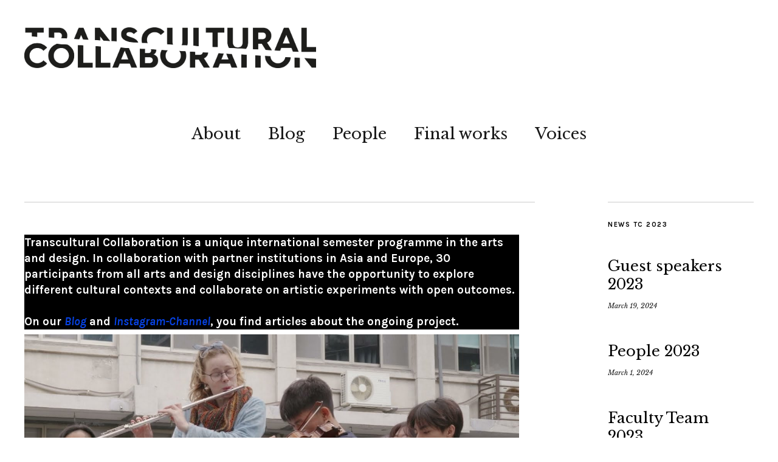

--- FILE ---
content_type: text/html; charset=UTF-8
request_url: https://www.transculturalcollaboration.com/tc-2015/front/
body_size: 13257
content:
<!DOCTYPE html>
<html lang="en-US">
<head>
	<meta charset="UTF-8" />
	<meta name="viewport" content="width=device-width,initial-scale=1">
	<link rel="profile" href="http://gmpg.org/xfn/11">
	<link rel="pingback" href="https://www.transculturalcollaboration.com/xmlrpc.php">
	<!--[if lt IE 9]>
		<script src="https://www.transculturalcollaboration.com/wp-content/themes/zuki/js/html5.js"></script>
	<![endif]-->

	  <meta name='robots' content='noindex, nofollow' />

	<!-- This site is optimized with the Yoast SEO plugin v26.8 - https://yoast.com/product/yoast-seo-wordpress/ -->
	<title>front - Transcultural Collaboration</title>
	<meta property="og:locale" content="en_US" />
	<meta property="og:type" content="article" />
	<meta property="og:title" content="front - Transcultural Collaboration" />
	<meta property="og:url" content="https://www.transculturalcollaboration.com/tc-2015/front/" />
	<meta property="og:site_name" content="Transcultural Collaboration" />
	<meta property="article:modified_time" content="2016-07-25T13:33:18+00:00" />
	<meta name="twitter:card" content="summary_large_image" />
	<script type="application/ld+json" class="yoast-schema-graph">{"@context":"https://schema.org","@graph":[{"@type":"WebPage","@id":"https://www.transculturalcollaboration.com/tc-2015/front/","url":"https://www.transculturalcollaboration.com/tc-2015/front/","name":"front - Transcultural Collaboration","isPartOf":{"@id":"https://www.transculturalcollaboration.com/#website"},"datePublished":"2015-12-14T11:34:30+00:00","dateModified":"2016-07-25T13:33:18+00:00","breadcrumb":{"@id":"https://www.transculturalcollaboration.com/tc-2015/front/#breadcrumb"},"inLanguage":"en-US","potentialAction":[{"@type":"ReadAction","target":["https://www.transculturalcollaboration.com/tc-2015/front/"]}]},{"@type":"BreadcrumbList","@id":"https://www.transculturalcollaboration.com/tc-2015/front/#breadcrumb","itemListElement":[{"@type":"ListItem","position":1,"name":"Home","item":"https://www.transculturalcollaboration.com/"},{"@type":"ListItem","position":2,"name":"TC 2015","item":"https://www.transculturalcollaboration.com/tc-2015/"},{"@type":"ListItem","position":3,"name":"front"}]},{"@type":"WebSite","@id":"https://www.transculturalcollaboration.com/#website","url":"https://www.transculturalcollaboration.com/","name":"Transcultural Collaboration","description":"","potentialAction":[{"@type":"SearchAction","target":{"@type":"EntryPoint","urlTemplate":"https://www.transculturalcollaboration.com/?s={search_term_string}"},"query-input":{"@type":"PropertyValueSpecification","valueRequired":true,"valueName":"search_term_string"}}],"inLanguage":"en-US"}]}</script>
	<!-- / Yoast SEO plugin. -->


<link rel='dns-prefetch' href='//fonts.googleapis.com' />
<link rel="alternate" type="application/rss+xml" title="Transcultural Collaboration &raquo; Feed" href="https://www.transculturalcollaboration.com/feed/" />
<link rel="alternate" type="application/rss+xml" title="Transcultural Collaboration &raquo; Comments Feed" href="https://www.transculturalcollaboration.com/comments/feed/" />
<link rel="alternate" title="oEmbed (JSON)" type="application/json+oembed" href="https://www.transculturalcollaboration.com/wp-json/oembed/1.0/embed?url=https%3A%2F%2Fwww.transculturalcollaboration.com%2Ftc-2015%2Ffront%2F" />
<link rel="alternate" title="oEmbed (XML)" type="text/xml+oembed" href="https://www.transculturalcollaboration.com/wp-json/oembed/1.0/embed?url=https%3A%2F%2Fwww.transculturalcollaboration.com%2Ftc-2015%2Ffront%2F&#038;format=xml" />
<style id='wp-img-auto-sizes-contain-inline-css' type='text/css'>
img:is([sizes=auto i],[sizes^="auto," i]){contain-intrinsic-size:3000px 1500px}
/*# sourceURL=wp-img-auto-sizes-contain-inline-css */
</style>
<style id='wp-emoji-styles-inline-css' type='text/css'>

	img.wp-smiley, img.emoji {
		display: inline !important;
		border: none !important;
		box-shadow: none !important;
		height: 1em !important;
		width: 1em !important;
		margin: 0 0.07em !important;
		vertical-align: -0.1em !important;
		background: none !important;
		padding: 0 !important;
	}
/*# sourceURL=wp-emoji-styles-inline-css */
</style>
<link rel='stylesheet' id='wp-block-library-css' href='https://www.transculturalcollaboration.com/wp-includes/css/dist/block-library/style.min.css?ver=6.9' type='text/css' media='all' />
<style id='wp-block-library-theme-inline-css' type='text/css'>
.wp-block-audio :where(figcaption){color:#555;font-size:13px;text-align:center}.is-dark-theme .wp-block-audio :where(figcaption){color:#ffffffa6}.wp-block-audio{margin:0 0 1em}.wp-block-code{border:1px solid #ccc;border-radius:4px;font-family:Menlo,Consolas,monaco,monospace;padding:.8em 1em}.wp-block-embed :where(figcaption){color:#555;font-size:13px;text-align:center}.is-dark-theme .wp-block-embed :where(figcaption){color:#ffffffa6}.wp-block-embed{margin:0 0 1em}.blocks-gallery-caption{color:#555;font-size:13px;text-align:center}.is-dark-theme .blocks-gallery-caption{color:#ffffffa6}:root :where(.wp-block-image figcaption){color:#555;font-size:13px;text-align:center}.is-dark-theme :root :where(.wp-block-image figcaption){color:#ffffffa6}.wp-block-image{margin:0 0 1em}.wp-block-pullquote{border-bottom:4px solid;border-top:4px solid;color:currentColor;margin-bottom:1.75em}.wp-block-pullquote :where(cite),.wp-block-pullquote :where(footer),.wp-block-pullquote__citation{color:currentColor;font-size:.8125em;font-style:normal;text-transform:uppercase}.wp-block-quote{border-left:.25em solid;margin:0 0 1.75em;padding-left:1em}.wp-block-quote cite,.wp-block-quote footer{color:currentColor;font-size:.8125em;font-style:normal;position:relative}.wp-block-quote:where(.has-text-align-right){border-left:none;border-right:.25em solid;padding-left:0;padding-right:1em}.wp-block-quote:where(.has-text-align-center){border:none;padding-left:0}.wp-block-quote.is-large,.wp-block-quote.is-style-large,.wp-block-quote:where(.is-style-plain){border:none}.wp-block-search .wp-block-search__label{font-weight:700}.wp-block-search__button{border:1px solid #ccc;padding:.375em .625em}:where(.wp-block-group.has-background){padding:1.25em 2.375em}.wp-block-separator.has-css-opacity{opacity:.4}.wp-block-separator{border:none;border-bottom:2px solid;margin-left:auto;margin-right:auto}.wp-block-separator.has-alpha-channel-opacity{opacity:1}.wp-block-separator:not(.is-style-wide):not(.is-style-dots){width:100px}.wp-block-separator.has-background:not(.is-style-dots){border-bottom:none;height:1px}.wp-block-separator.has-background:not(.is-style-wide):not(.is-style-dots){height:2px}.wp-block-table{margin:0 0 1em}.wp-block-table td,.wp-block-table th{word-break:normal}.wp-block-table :where(figcaption){color:#555;font-size:13px;text-align:center}.is-dark-theme .wp-block-table :where(figcaption){color:#ffffffa6}.wp-block-video :where(figcaption){color:#555;font-size:13px;text-align:center}.is-dark-theme .wp-block-video :where(figcaption){color:#ffffffa6}.wp-block-video{margin:0 0 1em}:root :where(.wp-block-template-part.has-background){margin-bottom:0;margin-top:0;padding:1.25em 2.375em}
/*# sourceURL=/wp-includes/css/dist/block-library/theme.min.css */
</style>
<style id='classic-theme-styles-inline-css' type='text/css'>
/*! This file is auto-generated */
.wp-block-button__link{color:#fff;background-color:#32373c;border-radius:9999px;box-shadow:none;text-decoration:none;padding:calc(.667em + 2px) calc(1.333em + 2px);font-size:1.125em}.wp-block-file__button{background:#32373c;color:#fff;text-decoration:none}
/*# sourceURL=/wp-includes/css/classic-themes.min.css */
</style>
<link rel='stylesheet' id='ap-block-posts-style-css' href='https://www.transculturalcollaboration.com/wp-content/plugins/advanced-post-block/build/view.css?ver=6.9' type='text/css' media='all' />
<link rel='stylesheet' id='uji_countdown-uji-style-css-css' href='https://www.transculturalcollaboration.com/wp-content/plugins/uji-countdown/dist/style-ujicount.css' type='text/css' media='all' />
<style id='global-styles-inline-css' type='text/css'>
:root{--wp--preset--aspect-ratio--square: 1;--wp--preset--aspect-ratio--4-3: 4/3;--wp--preset--aspect-ratio--3-4: 3/4;--wp--preset--aspect-ratio--3-2: 3/2;--wp--preset--aspect-ratio--2-3: 2/3;--wp--preset--aspect-ratio--16-9: 16/9;--wp--preset--aspect-ratio--9-16: 9/16;--wp--preset--color--black: #000000;--wp--preset--color--cyan-bluish-gray: #abb8c3;--wp--preset--color--white: #ffffff;--wp--preset--color--pale-pink: #f78da7;--wp--preset--color--vivid-red: #cf2e2e;--wp--preset--color--luminous-vivid-orange: #ff6900;--wp--preset--color--luminous-vivid-amber: #fcb900;--wp--preset--color--light-green-cyan: #7bdcb5;--wp--preset--color--vivid-green-cyan: #00d084;--wp--preset--color--pale-cyan-blue: #8ed1fc;--wp--preset--color--vivid-cyan-blue: #0693e3;--wp--preset--color--vivid-purple: #9b51e0;--wp--preset--gradient--vivid-cyan-blue-to-vivid-purple: linear-gradient(135deg,rgb(6,147,227) 0%,rgb(155,81,224) 100%);--wp--preset--gradient--light-green-cyan-to-vivid-green-cyan: linear-gradient(135deg,rgb(122,220,180) 0%,rgb(0,208,130) 100%);--wp--preset--gradient--luminous-vivid-amber-to-luminous-vivid-orange: linear-gradient(135deg,rgb(252,185,0) 0%,rgb(255,105,0) 100%);--wp--preset--gradient--luminous-vivid-orange-to-vivid-red: linear-gradient(135deg,rgb(255,105,0) 0%,rgb(207,46,46) 100%);--wp--preset--gradient--very-light-gray-to-cyan-bluish-gray: linear-gradient(135deg,rgb(238,238,238) 0%,rgb(169,184,195) 100%);--wp--preset--gradient--cool-to-warm-spectrum: linear-gradient(135deg,rgb(74,234,220) 0%,rgb(151,120,209) 20%,rgb(207,42,186) 40%,rgb(238,44,130) 60%,rgb(251,105,98) 80%,rgb(254,248,76) 100%);--wp--preset--gradient--blush-light-purple: linear-gradient(135deg,rgb(255,206,236) 0%,rgb(152,150,240) 100%);--wp--preset--gradient--blush-bordeaux: linear-gradient(135deg,rgb(254,205,165) 0%,rgb(254,45,45) 50%,rgb(107,0,62) 100%);--wp--preset--gradient--luminous-dusk: linear-gradient(135deg,rgb(255,203,112) 0%,rgb(199,81,192) 50%,rgb(65,88,208) 100%);--wp--preset--gradient--pale-ocean: linear-gradient(135deg,rgb(255,245,203) 0%,rgb(182,227,212) 50%,rgb(51,167,181) 100%);--wp--preset--gradient--electric-grass: linear-gradient(135deg,rgb(202,248,128) 0%,rgb(113,206,126) 100%);--wp--preset--gradient--midnight: linear-gradient(135deg,rgb(2,3,129) 0%,rgb(40,116,252) 100%);--wp--preset--font-size--small: 13px;--wp--preset--font-size--medium: 20px;--wp--preset--font-size--large: 19px;--wp--preset--font-size--x-large: 42px;--wp--preset--font-size--regular: 15px;--wp--preset--font-size--larger: 24px;--wp--preset--spacing--20: 0.44rem;--wp--preset--spacing--30: 0.67rem;--wp--preset--spacing--40: 1rem;--wp--preset--spacing--50: 1.5rem;--wp--preset--spacing--60: 2.25rem;--wp--preset--spacing--70: 3.38rem;--wp--preset--spacing--80: 5.06rem;--wp--preset--shadow--natural: 6px 6px 9px rgba(0, 0, 0, 0.2);--wp--preset--shadow--deep: 12px 12px 50px rgba(0, 0, 0, 0.4);--wp--preset--shadow--sharp: 6px 6px 0px rgba(0, 0, 0, 0.2);--wp--preset--shadow--outlined: 6px 6px 0px -3px rgb(255, 255, 255), 6px 6px rgb(0, 0, 0);--wp--preset--shadow--crisp: 6px 6px 0px rgb(0, 0, 0);}:where(.is-layout-flex){gap: 0.5em;}:where(.is-layout-grid){gap: 0.5em;}body .is-layout-flex{display: flex;}.is-layout-flex{flex-wrap: wrap;align-items: center;}.is-layout-flex > :is(*, div){margin: 0;}body .is-layout-grid{display: grid;}.is-layout-grid > :is(*, div){margin: 0;}:where(.wp-block-columns.is-layout-flex){gap: 2em;}:where(.wp-block-columns.is-layout-grid){gap: 2em;}:where(.wp-block-post-template.is-layout-flex){gap: 1.25em;}:where(.wp-block-post-template.is-layout-grid){gap: 1.25em;}.has-black-color{color: var(--wp--preset--color--black) !important;}.has-cyan-bluish-gray-color{color: var(--wp--preset--color--cyan-bluish-gray) !important;}.has-white-color{color: var(--wp--preset--color--white) !important;}.has-pale-pink-color{color: var(--wp--preset--color--pale-pink) !important;}.has-vivid-red-color{color: var(--wp--preset--color--vivid-red) !important;}.has-luminous-vivid-orange-color{color: var(--wp--preset--color--luminous-vivid-orange) !important;}.has-luminous-vivid-amber-color{color: var(--wp--preset--color--luminous-vivid-amber) !important;}.has-light-green-cyan-color{color: var(--wp--preset--color--light-green-cyan) !important;}.has-vivid-green-cyan-color{color: var(--wp--preset--color--vivid-green-cyan) !important;}.has-pale-cyan-blue-color{color: var(--wp--preset--color--pale-cyan-blue) !important;}.has-vivid-cyan-blue-color{color: var(--wp--preset--color--vivid-cyan-blue) !important;}.has-vivid-purple-color{color: var(--wp--preset--color--vivid-purple) !important;}.has-black-background-color{background-color: var(--wp--preset--color--black) !important;}.has-cyan-bluish-gray-background-color{background-color: var(--wp--preset--color--cyan-bluish-gray) !important;}.has-white-background-color{background-color: var(--wp--preset--color--white) !important;}.has-pale-pink-background-color{background-color: var(--wp--preset--color--pale-pink) !important;}.has-vivid-red-background-color{background-color: var(--wp--preset--color--vivid-red) !important;}.has-luminous-vivid-orange-background-color{background-color: var(--wp--preset--color--luminous-vivid-orange) !important;}.has-luminous-vivid-amber-background-color{background-color: var(--wp--preset--color--luminous-vivid-amber) !important;}.has-light-green-cyan-background-color{background-color: var(--wp--preset--color--light-green-cyan) !important;}.has-vivid-green-cyan-background-color{background-color: var(--wp--preset--color--vivid-green-cyan) !important;}.has-pale-cyan-blue-background-color{background-color: var(--wp--preset--color--pale-cyan-blue) !important;}.has-vivid-cyan-blue-background-color{background-color: var(--wp--preset--color--vivid-cyan-blue) !important;}.has-vivid-purple-background-color{background-color: var(--wp--preset--color--vivid-purple) !important;}.has-black-border-color{border-color: var(--wp--preset--color--black) !important;}.has-cyan-bluish-gray-border-color{border-color: var(--wp--preset--color--cyan-bluish-gray) !important;}.has-white-border-color{border-color: var(--wp--preset--color--white) !important;}.has-pale-pink-border-color{border-color: var(--wp--preset--color--pale-pink) !important;}.has-vivid-red-border-color{border-color: var(--wp--preset--color--vivid-red) !important;}.has-luminous-vivid-orange-border-color{border-color: var(--wp--preset--color--luminous-vivid-orange) !important;}.has-luminous-vivid-amber-border-color{border-color: var(--wp--preset--color--luminous-vivid-amber) !important;}.has-light-green-cyan-border-color{border-color: var(--wp--preset--color--light-green-cyan) !important;}.has-vivid-green-cyan-border-color{border-color: var(--wp--preset--color--vivid-green-cyan) !important;}.has-pale-cyan-blue-border-color{border-color: var(--wp--preset--color--pale-cyan-blue) !important;}.has-vivid-cyan-blue-border-color{border-color: var(--wp--preset--color--vivid-cyan-blue) !important;}.has-vivid-purple-border-color{border-color: var(--wp--preset--color--vivid-purple) !important;}.has-vivid-cyan-blue-to-vivid-purple-gradient-background{background: var(--wp--preset--gradient--vivid-cyan-blue-to-vivid-purple) !important;}.has-light-green-cyan-to-vivid-green-cyan-gradient-background{background: var(--wp--preset--gradient--light-green-cyan-to-vivid-green-cyan) !important;}.has-luminous-vivid-amber-to-luminous-vivid-orange-gradient-background{background: var(--wp--preset--gradient--luminous-vivid-amber-to-luminous-vivid-orange) !important;}.has-luminous-vivid-orange-to-vivid-red-gradient-background{background: var(--wp--preset--gradient--luminous-vivid-orange-to-vivid-red) !important;}.has-very-light-gray-to-cyan-bluish-gray-gradient-background{background: var(--wp--preset--gradient--very-light-gray-to-cyan-bluish-gray) !important;}.has-cool-to-warm-spectrum-gradient-background{background: var(--wp--preset--gradient--cool-to-warm-spectrum) !important;}.has-blush-light-purple-gradient-background{background: var(--wp--preset--gradient--blush-light-purple) !important;}.has-blush-bordeaux-gradient-background{background: var(--wp--preset--gradient--blush-bordeaux) !important;}.has-luminous-dusk-gradient-background{background: var(--wp--preset--gradient--luminous-dusk) !important;}.has-pale-ocean-gradient-background{background: var(--wp--preset--gradient--pale-ocean) !important;}.has-electric-grass-gradient-background{background: var(--wp--preset--gradient--electric-grass) !important;}.has-midnight-gradient-background{background: var(--wp--preset--gradient--midnight) !important;}.has-small-font-size{font-size: var(--wp--preset--font-size--small) !important;}.has-medium-font-size{font-size: var(--wp--preset--font-size--medium) !important;}.has-large-font-size{font-size: var(--wp--preset--font-size--large) !important;}.has-x-large-font-size{font-size: var(--wp--preset--font-size--x-large) !important;}
:where(.wp-block-post-template.is-layout-flex){gap: 1.25em;}:where(.wp-block-post-template.is-layout-grid){gap: 1.25em;}
:where(.wp-block-term-template.is-layout-flex){gap: 1.25em;}:where(.wp-block-term-template.is-layout-grid){gap: 1.25em;}
:where(.wp-block-columns.is-layout-flex){gap: 2em;}:where(.wp-block-columns.is-layout-grid){gap: 2em;}
:root :where(.wp-block-pullquote){font-size: 1.5em;line-height: 1.6;}
/*# sourceURL=global-styles-inline-css */
</style>
<link rel='stylesheet' id='bg-shce-genericons-css' href='https://www.transculturalcollaboration.com/wp-content/plugins/show-hidecollapse-expand/assets/css/genericons/genericons.css?ver=6.9' type='text/css' media='all' />
<link rel='stylesheet' id='bg-show-hide-css' href='https://www.transculturalcollaboration.com/wp-content/plugins/show-hidecollapse-expand/assets/css/bg-show-hide.css?ver=6.9' type='text/css' media='all' />
<link rel='stylesheet' id='wp-lightbox-2.min.css-css' href='https://www.transculturalcollaboration.com/wp-content/plugins/wp-lightbox-2/styles/lightbox.min.css?ver=1.3.4' type='text/css' media='all' />
<link rel='stylesheet' id='zuki-flex-slider-style-css' href='https://www.transculturalcollaboration.com/wp-content/themes/zuki/js/flex-slider/flexslider.css?ver=6.9' type='text/css' media='all' />
<link rel='stylesheet' id='zuki-fonts-css' href='//fonts.googleapis.com/css?family=Libre+Baskerville%3A400%2C700%2C400italic%7CKarla%3A400%2C400italic%2C700%2C700italic%26subset%3Dlatin%2Clatin-ext&#038;subset=latin%2Clatin-ext' type='text/css' media='all' />
<link rel='stylesheet' id='genericons-css' href='https://www.transculturalcollaboration.com/wp-content/themes/zuki/assets/genericons/genericons.css?ver=3.0.3' type='text/css' media='all' />
<link rel='stylesheet' id='zuki-style-css' href='https://www.transculturalcollaboration.com/wp-content/themes/zuki/style.css?ver=20140630' type='text/css' media='all' />
<link rel='stylesheet' id='lazyload-video-css-css' href='https://www.transculturalcollaboration.com/wp-content/plugins/lazy-load-for-videos/public/css/lazyload-shared.css?ver=2.18.9' type='text/css' media='all' />
<style id='lazyload-video-css-inline-css' type='text/css'>
.entry-content a.lazy-load-youtube, a.lazy-load-youtube, .lazy-load-vimeo{ background-size: contain; }.titletext.youtube { display: none; }.lazy-load-div:before { content: "\25B6"; text-shadow: 0px 0px 60px rgba(0,0,0,0.8); }
/*# sourceURL=lazyload-video-css-inline-css */
</style>
<script type="text/javascript" src="https://www.transculturalcollaboration.com/wp-includes/js/jquery/jquery.min.js?ver=3.7.1" id="jquery-core-js"></script>
<script type="text/javascript" src="https://www.transculturalcollaboration.com/wp-includes/js/jquery/jquery-migrate.min.js?ver=3.4.1" id="jquery-migrate-js"></script>
<script type="text/javascript" src="https://www.transculturalcollaboration.com/wp-content/themes/zuki/js/jquery.fitvids.js?ver=1.1" id="zuki-fitvids-js"></script>
<script type="text/javascript" src="https://www.transculturalcollaboration.com/wp-content/themes/zuki/js/flex-slider/jquery.flexslider-min.js?ver=6.9" id="zuki-flex-slider-js"></script>
<script type="text/javascript" src="https://www.transculturalcollaboration.com/wp-content/themes/zuki/js/functions.js?ver=20140426" id="zuki-script-js"></script>
<link rel="https://api.w.org/" href="https://www.transculturalcollaboration.com/wp-json/" /><link rel="alternate" title="JSON" type="application/json" href="https://www.transculturalcollaboration.com/wp-json/wp/v2/pages/2554" /><link rel="EditURI" type="application/rsd+xml" title="RSD" href="https://www.transculturalcollaboration.com/xmlrpc.php?rsd" />
<meta name="generator" content="WordPress 6.9" />
<link rel='shortlink' href='https://www.transculturalcollaboration.com/?p=2554' />
	<style type="text/css">
		.widget-area p.summary a,
		.entry-content p a,
		.entry-content li a,
		.page .entry-content p a,
		blockquote cite a,
		.textwidget a,
		#comments .comment-text a,
		.authorbox p.author-description a {color: ;}
		.widget_zuki_recentposts_color .bg-wrap {background: ;}
		.archive-menu-content {background: ;}
	</style>
		<meta name="generator" content="Elementor 3.34.2; features: additional_custom_breakpoints; settings: css_print_method-external, google_font-enabled, font_display-auto">
			<style>
				.e-con.e-parent:nth-of-type(n+4):not(.e-lazyloaded):not(.e-no-lazyload),
				.e-con.e-parent:nth-of-type(n+4):not(.e-lazyloaded):not(.e-no-lazyload) * {
					background-image: none !important;
				}
				@media screen and (max-height: 1024px) {
					.e-con.e-parent:nth-of-type(n+3):not(.e-lazyloaded):not(.e-no-lazyload),
					.e-con.e-parent:nth-of-type(n+3):not(.e-lazyloaded):not(.e-no-lazyload) * {
						background-image: none !important;
					}
				}
				@media screen and (max-height: 640px) {
					.e-con.e-parent:nth-of-type(n+2):not(.e-lazyloaded):not(.e-no-lazyload),
					.e-con.e-parent:nth-of-type(n+2):not(.e-lazyloaded):not(.e-no-lazyload) * {
						background-image: none !important;
					}
				}
			</style>
				<style type="text/css" id="zuki-header-css">
			#site-title h1,
		#site-title h2.site-description {
			display: none;
		}

		</style>
	<link rel="icon" href="https://www.transculturalcollaboration.com/wp-content/uploads/2015/12/cropped-Bildschirmfoto-2015-12-17-um-15.05.24-120x120.png" sizes="32x32" />
<link rel="icon" href="https://www.transculturalcollaboration.com/wp-content/uploads/2015/12/cropped-Bildschirmfoto-2015-12-17-um-15.05.24-300x300.png" sizes="192x192" />
<link rel="apple-touch-icon" href="https://www.transculturalcollaboration.com/wp-content/uploads/2015/12/cropped-Bildschirmfoto-2015-12-17-um-15.05.24-300x300.png" />
<meta name="msapplication-TileImage" content="https://www.transculturalcollaboration.com/wp-content/uploads/2015/12/cropped-Bildschirmfoto-2015-12-17-um-15.05.24-300x300.png" />
		<style type="text/css" id="wp-custom-css">
			@media only screen and (max-width: 1260px) {
	/*.sub-menu{
		display:none !important;
	}
	.menu-item a:checked + .sub-menu{
		display:block !important;
	}*/
 
}

/*.hide {
  display: none;
}

.myDIV:hover + .hide {
  display: block;
  color: red;
}*/		</style>
		</head>

<body class="wp-singular page-template page-template-page-templates page-template-front-page page-template-page-templatesfront-page-php page page-id-2554 page-child parent-pageid-5955 wp-theme-zuki template-front elementor-default elementor-kit-18381">

	<div id="container">

		<header id="masthead" class="cf" role="banner">

			
			<div id="site-title">
							<div id="site-header">
					<a href="https://www.transculturalcollaboration.com/" rel="home"><img src="https://www.transculturalcollaboration.com/wp-content/uploads/2019/09/transcultural-collaboration-logo-8_11_15.jpg" width="5051" height="709" alt=""></a>
				</div><!-- end #site-header -->
							<h1><a href="https://www.transculturalcollaboration.com/" title="Transcultural Collaboration">Transcultural Collaboration</a></h1>
						</div><!-- end #site-title -->

			<a href="#menuopen" id="mobile-menu-toggle"><span>Menu</span></a>

			<div id="mobile-menu-wrap" class="cf">
								<nav id="site-nav" class="cf">
					<ul id="menu-main-menu" class="nav-menu"><li id="menu-item-16003" class="menu-item menu-item-type-post_type menu-item-object-page menu-item-has-children menu-item-16003"><a href="https://www.transculturalcollaboration.com/about-transcultural-collaboration/">About</a>
<ul class="sub-menu">
	<li id="menu-item-16049" class="menu-item menu-item-type-post_type menu-item-object-page menu-item-16049"><a href="https://www.transculturalcollaboration.com/about-transcultural-collaboration/">Programme Description</a></li>
	<li id="menu-item-16039" class="menu-item menu-item-type-post_type menu-item-object-page menu-item-16039"><a href="https://www.transculturalcollaboration.com/semester-topic/">Semester Topic &#038; Inputs</a></li>
	<li id="menu-item-18810" class="menu-item menu-item-type-post_type menu-item-object-page menu-item-18810"><a href="https://www.transculturalcollaboration.com/contact/">Contact</a></li>
</ul>
</li>
<li id="menu-item-18770" class="menu-item menu-item-type-taxonomy menu-item-object-category menu-item-has-children menu-item-18770"><a href="https://www.transculturalcollaboration.com/category/blog/">Blog</a>
<ul class="sub-menu">
	<li id="menu-item-21648" class="menu-item menu-item-type-taxonomy menu-item-object-category menu-item-21648"><a href="https://www.transculturalcollaboration.com/category/blog/tc-2023/">TC 2023</a></li>
	<li id="menu-item-20261" class="menu-item menu-item-type-taxonomy menu-item-object-category menu-item-20261"><a href="https://www.transculturalcollaboration.com/category/blog/blog-2022/">TC 2022</a></li>
	<li id="menu-item-20174" class="menu-item menu-item-type-taxonomy menu-item-object-category menu-item-20174"><a href="https://www.transculturalcollaboration.com/category/blog/blog-2021/">TC 2021</a></li>
	<li id="menu-item-19797" class="menu-item menu-item-type-taxonomy menu-item-object-category menu-item-19797"><a href="https://www.transculturalcollaboration.com/category/tc-program-2019/">TC 2019</a></li>
	<li id="menu-item-19799" class="menu-item menu-item-type-taxonomy menu-item-object-category menu-item-19799"><a href="https://www.transculturalcollaboration.com/category/tc-program-2018/">TC 2018</a></li>
	<li id="menu-item-19795" class="menu-item menu-item-type-taxonomy menu-item-object-category menu-item-19795"><a href="https://www.transculturalcollaboration.com/category/tc-program-2017/">TC 2017</a></li>
	<li id="menu-item-19791" class="menu-item menu-item-type-taxonomy menu-item-object-category menu-item-19791"><a href="https://www.transculturalcollaboration.com/category/tc-program-2016/">TC 2016</a></li>
	<li id="menu-item-19793" class="menu-item menu-item-type-taxonomy menu-item-object-category menu-item-19793"><a href="https://www.transculturalcollaboration.com/category/tc-program-2015/">TC 2015</a></li>
</ul>
</li>
<li id="menu-item-20255" class="menu-item menu-item-type-post_type menu-item-object-page menu-item-has-children menu-item-20255"><a href="https://www.transculturalcollaboration.com/people-2022/">People</a>
<ul class="sub-menu">
	<li id="menu-item-22040" class="menu-item menu-item-type-post_type menu-item-object-page menu-item-22040"><a href="https://www.transculturalcollaboration.com/people-2023/">People 2023</a></li>
	<li id="menu-item-21563" class="menu-item menu-item-type-post_type menu-item-object-page menu-item-21563"><a href="https://www.transculturalcollaboration.com/people-2022/">People 2022</a></li>
	<li id="menu-item-20257" class="menu-item menu-item-type-post_type menu-item-object-page menu-item-20257"><a href="https://www.transculturalcollaboration.com/people-2022/people-2021/">People 2021</a></li>
	<li id="menu-item-18784" class="menu-item menu-item-type-post_type menu-item-object-page menu-item-18784"><a href="https://www.transculturalcollaboration.com/people-2019/">People 2019</a></li>
</ul>
</li>
<li id="menu-item-18858" class="menu-item menu-item-type-taxonomy menu-item-object-category menu-item-has-children menu-item-18858"><a href="https://www.transculturalcollaboration.com/category/archive/">Final works</a>
<ul class="sub-menu">
	<li id="menu-item-21654" class="menu-item menu-item-type-taxonomy menu-item-object-category menu-item-21654"><a href="https://www.transculturalcollaboration.com/category/archive/final-works-2023/">Final works 2023</a></li>
	<li id="menu-item-20263" class="menu-item menu-item-type-taxonomy menu-item-object-category menu-item-20263"><a href="https://www.transculturalcollaboration.com/category/archive/edition-2022/">Final works 2022</a></li>
	<li id="menu-item-20196" class="menu-item menu-item-type-taxonomy menu-item-object-category menu-item-20196"><a href="https://www.transculturalcollaboration.com/category/tc-program-2021/">Final works 2021</a></li>
	<li id="menu-item-18868" class="menu-item menu-item-type-taxonomy menu-item-object-category menu-item-18868"><a href="https://www.transculturalcollaboration.com/category/archive/edition-2019/">Final works 2019</a></li>
	<li id="menu-item-18866" class="menu-item menu-item-type-taxonomy menu-item-object-category menu-item-18866"><a href="https://www.transculturalcollaboration.com/category/archive/edition-2018/">Final works 2018</a></li>
	<li id="menu-item-18864" class="menu-item menu-item-type-taxonomy menu-item-object-category menu-item-18864"><a href="https://www.transculturalcollaboration.com/category/archive/edition-2017/">Final works 2017</a></li>
	<li id="menu-item-18862" class="menu-item menu-item-type-taxonomy menu-item-object-category menu-item-18862"><a href="https://www.transculturalcollaboration.com/category/archive/edition-2016/">Final works 2016</a></li>
	<li id="menu-item-18860" class="menu-item menu-item-type-taxonomy menu-item-object-category menu-item-18860"><a href="https://www.transculturalcollaboration.com/category/archive/edition-2015/">Final works 2015</a></li>
</ul>
</li>
<li id="menu-item-21287" class="menu-item menu-item-type-post_type menu-item-object-page menu-item-21287"><a href="https://www.transculturalcollaboration.com/voices/">Voices</a></li>
</ul>				</nav><!-- end #site-nav -->
				<a href="#menuclose" id="mobile-menu-close"><span>Close Menu</span></a>
			</div><!-- end #mobile-menu-wrap -->

			
		</header><!-- end #masthead -->

<div id="main-wrap">
<div id="primary" class="site-content" role="main">


<div id="front-content-one" class="front-content widget-area">
	<aside id="block-16" class="widget widget_block">
<div class="wp-block-columns is-layout-flex wp-container-core-columns-is-layout-9d6595d7 wp-block-columns-is-layout-flex">
<div class="wp-block-column is-vertically-aligned-center is-layout-flow wp-block-column-is-layout-flow" style="flex-basis:100%">
<h3 class="wp-block-heading has-text-align-left has-white-color has-black-background-color has-text-color has-background" id="[base64]">Transcultural Collaboration is a unique international semester programme in the arts and design. In collaboration with partner institutions in Asia and Europe, 30 participants from all arts and design disciplines have the opportunity to explore different cultural contexts and collaborate on artistic experiments with open outcomes.<br><br>On our <strong><em><a href="https://www.transculturalcollaboration.com/category/blog/"><mark style="background-color:rgba(0, 0, 0, 0);color:#0742e3" class="has-inline-color">Blog</mark></a></em></strong> and <a href="https://www.instagram.com/shared_campus/"><strong><em><mark style="background-color:rgba(0, 0, 0, 0);color:#0742e3" class="has-inline-color">Instagram-Channel</mark></em></strong></a>, you find articles about the ongoing project.</h3>



<figure class="wp-block-embed is-type-video is-provider-youtube wp-block-embed-youtube"><div class="wp-block-embed__wrapper">
<div class="container-lazyload preview-lazyload container-youtube js-lazyload--not-loaded"><a href="https://youtu.be/gWSGRAKNAZ8" class="lazy-load-youtube preview-lazyload preview-youtube" data-video-title="Exchanging Protection – Protecting Exchange - group show | Transcultural Collaboration 2023" title="Play video &quot;Exchanging Protection – Protecting Exchange - group show | Transcultural Collaboration 2023&quot;">https://youtu.be/gWSGRAKNAZ8</a><noscript>Video can't be loaded because JavaScript is disabled: <a href="https://youtu.be/gWSGRAKNAZ8" title="Exchanging Protection – Protecting Exchange - group show | Transcultural Collaboration 2023">Exchanging Protection – Protecting Exchange - group show | Transcultural Collaboration 2023 (https://youtu.be/gWSGRAKNAZ8)</a></noscript></div>
</div><figcaption class="wp-element-caption">Transcultural Collaboration Trailer 2023 – Final Exhibition @ C-Lab, Taipei</figcaption></figure>
</div>
</div>
</aside><aside id="block-27" class="widget widget_block widget_text">
<p>The Transcultural Collaboration 2023 took place in Zurich and Taipei between August and December 2023. Students from different art schools in Asia and Europe got together to experience how transdisciplinary and transcultural collaboration can unfold. Based on theoretical inputs from the faculty, practical tryouts and lived experiences and adventures in Zurich and Taipei the artists conceived different smaller and bigger projects and ideas together. The final works were shown in C-Lab in Taipei. Feel free to browse and have a look at the latest and past works from the different Transcultural Collaboration participants. </p>
</aside></div><!-- #front-content-one --><div id="front-sidebar-one" class="front-sidebar widget-area" role="complementary">
	<aside id="block-21" class="widget widget_block">
<div class="wp-block-columns are-vertically-aligned-top is-layout-flex wp-container-core-columns-is-layout-9d6595d7 wp-block-columns-is-layout-flex">
<div class="wp-block-column is-vertically-aligned-top is-layout-flow wp-block-column-is-layout-flow" style="flex-basis:100%">
<div class="wp-block-group"><div class="wp-block-group__inner-container is-layout-flow wp-block-group-is-layout-flow"><div class="widget widget_zuki_recentposts_big_one">
		<div class="widget-title-wrap"><h3 class="widget-title"><span>News TC 2023</span></h3></div>


	 
	 <article class="rp-big-one cf">
			<div class="rp-big-one-content">

			 
			<div class="story">
				<h2 class="entry-title"><a href="https://www.transculturalcollaboration.com/2024/03/19/guest-speakers-2023/" title="Permalink to Guest speakers 2023" rel="bookmark">Guest speakers 2023</a></h2>
				<div class="entry-author">
				<span>by</span> <a href="https://www.transculturalcollaboration.com/author/larissa-platz/" title="All posts by Larissa Platz">Larissa Platz</a>				</div><!-- end .entry-author -->
				<p class="summary">Zurich Taipei Orchid Island (Field Trip)</p>
				<div class="entry-date"><a href="https://www.transculturalcollaboration.com/2024/03/19/guest-speakers-2023/" class="entry-date">March 19, 2024</a></div>
								<div class="entry-cats">
					<a href="https://www.transculturalcollaboration.com/category/allgemein/" rel="category tag">Allgemein</a>				</div><!-- end .entry-cats -->
			</div><!--end .story -->

		</div><!--end .rp-big-one-content -->
		</article><!--end .rp-big-one -->

	 
	 <article class="rp-big-one cf">
			<div class="rp-big-one-content">

			 
			<div class="story">
				<h2 class="entry-title"><a href="https://www.transculturalcollaboration.com/2024/03/01/people-2023/" title="Permalink to People 2023" rel="bookmark">People 2023</a></h2>
				<div class="entry-author">
				<span>by</span> <a href="https://www.transculturalcollaboration.com/author/mara-djukaric/" title="All posts by Mara Djukaric">Mara Djukaric</a>				</div><!-- end .entry-author -->
				<p class="summary">PARTICIPANTS We are happy to present you the Transcultural Collaboration participants of 2023, connecting students from eight countries and several different Art Schools. To give you a chance to get to know the participants better, we asked them to talk to us about their motivations, their passion for collaboration, their concerns regarding their artistic practice and about what makes them feel safe. When do...</p>
				<div class="entry-date"><a href="https://www.transculturalcollaboration.com/2024/03/01/people-2023/" class="entry-date">March 1, 2024</a></div>
								<div class="entry-cats">
					<a href="https://www.transculturalcollaboration.com/category/allgemein/" rel="category tag">Allgemein</a>				</div><!-- end .entry-cats -->
			</div><!--end .story -->

		</div><!--end .rp-big-one-content -->
		</article><!--end .rp-big-one -->

	 
	 <article class="rp-big-one cf">
			<div class="rp-big-one-content">

			 
			<div class="story">
				<h2 class="entry-title"><a href="https://www.transculturalcollaboration.com/2024/02/29/faculty-team-2023/" title="Permalink to Faculty Team 2023" rel="bookmark">Faculty Team 2023</a></h2>
				<div class="entry-author">
				<span>by</span> <a href="https://www.transculturalcollaboration.com/author/larissa-platz/" title="All posts by Larissa Platz">Larissa Platz</a>				</div><!-- end .entry-author -->
				<p class="summary">Daniel&nbsp;Späti, Head of Transcultural CollaborationDaniel&nbsp;Späti originally studied design and worked for Bally, a global fashion brand, in his early career. In 2001, he was appointed as a lecturer in the Design Department at the Zurich School of Art and Design (HGKZ, since 2007 ZHdK). Soon afterwards, he became part of the leading team tasked with establishing the new BA Trends &amp; Identity. Passionate about...</p>
				<div class="entry-date"><a href="https://www.transculturalcollaboration.com/2024/02/29/faculty-team-2023/" class="entry-date">February 29, 2024</a></div>
								<div class="entry-cats">
					<a href="https://www.transculturalcollaboration.com/category/people/" rel="category tag">People</a>, <a href="https://www.transculturalcollaboration.com/category/people/people-2023/" rel="category tag">People 2023</a>				</div><!-- end .entry-cats -->
			</div><!--end .story -->

		</div><!--end .rp-big-one-content -->
		</article><!--end .rp-big-one -->

	 
	 <article class="rp-big-one cf">
			<div class="rp-big-one-content">

			 			 <div class="entry-thumb">
				 <a href="https://www.transculturalcollaboration.com/2024/02/29/living-traces/" title="Permalink to Living traces"><img fetchpriority="high" decoding="async" width="1200" height="800" src="https://www.transculturalcollaboration.com/wp-content/uploads/2024/02/L.T-7-1200x800.jpeg" class="attachment-zuki-fullwidth size-zuki-fullwidth wp-post-image" alt="" srcset="https://www.transculturalcollaboration.com/wp-content/uploads/2024/02/L.T-7-1200x800.jpeg 1200w, https://www.transculturalcollaboration.com/wp-content/uploads/2024/02/L.T-7-450x300.jpeg 450w, https://www.transculturalcollaboration.com/wp-content/uploads/2024/02/L.T-7-1024x683.jpeg 1024w, https://www.transculturalcollaboration.com/wp-content/uploads/2024/02/L.T-7-200x133.jpeg 200w, https://www.transculturalcollaboration.com/wp-content/uploads/2024/02/L.T-7-768x512.jpeg 768w, https://www.transculturalcollaboration.com/wp-content/uploads/2024/02/L.T-7-1536x1024.jpeg 1536w, https://www.transculturalcollaboration.com/wp-content/uploads/2024/02/L.T-7-2048x1365.jpeg 2048w, https://www.transculturalcollaboration.com/wp-content/uploads/2024/02/L.T-7-840x560.jpeg 840w" sizes="(max-width: 1200px) 100vw, 1200px" /></a>
			</div><!-- end .entry-thumb -->
		
			<div class="story">
				<h2 class="entry-title"><a href="https://www.transculturalcollaboration.com/2024/02/29/living-traces/" title="Permalink to Living traces" rel="bookmark">Living traces</a></h2>
				<div class="entry-author">
				<span>by</span> <a href="https://www.transculturalcollaboration.com/author/larissa-platz/" title="All posts by Larissa Platz">Larissa Platz</a>				</div><!-- end .entry-author -->
				<p class="summary">Which traces are yours? Which are mine? Where do they connect? Whether their origins are internal or external, all traces are deeply tied to the traces of others, forming a collective system of memory, which exerts influence on groups and individuals, often in unforeseen ways. The installation &#8220;living traces&#8221; invited visitors to introspect, connect and leave traces, to engage as much as they would...</p>
				<div class="entry-date"><a href="https://www.transculturalcollaboration.com/2024/02/29/living-traces/" class="entry-date">February 29, 2024</a></div>
								<div class="entry-cats">
					<a href="https://www.transculturalcollaboration.com/category/allgemein/" rel="category tag">Allgemein</a>, <a href="https://www.transculturalcollaboration.com/category/blog/" rel="category tag">Blog</a>, <a href="https://www.transculturalcollaboration.com/category/blog/blog-2023/" rel="category tag">Blog 2023</a>, <a href="https://www.transculturalcollaboration.com/category/archive/final-works-2023/" rel="category tag">Final works 2023</a>, <a href="https://www.transculturalcollaboration.com/category/blog/tc-2023/" rel="category tag">TC 2023</a>				</div><!-- end .entry-cats -->
			</div><!--end .story -->

		</div><!--end .rp-big-one-content -->
		</article><!--end .rp-big-one -->

	 
	 <article class="rp-big-one cf">
			<div class="rp-big-one-content">

			 			 <div class="entry-thumb">
				 <a href="https://www.transculturalcollaboration.com/2024/02/29/whats-in-my-name/" title="Permalink to What&#8217;s in my Name?"><img decoding="async" width="1200" height="800" src="https://www.transculturalcollaboration.com/wp-content/uploads/2024/02/download-4-8-1200x800.jpeg" class="attachment-zuki-fullwidth size-zuki-fullwidth wp-post-image" alt="" srcset="https://www.transculturalcollaboration.com/wp-content/uploads/2024/02/download-4-8-1200x800.jpeg 1200w, https://www.transculturalcollaboration.com/wp-content/uploads/2024/02/download-4-8-450x300.jpeg 450w, https://www.transculturalcollaboration.com/wp-content/uploads/2024/02/download-4-8-1024x683.jpeg 1024w, https://www.transculturalcollaboration.com/wp-content/uploads/2024/02/download-4-8-200x133.jpeg 200w, https://www.transculturalcollaboration.com/wp-content/uploads/2024/02/download-4-8-768x512.jpeg 768w, https://www.transculturalcollaboration.com/wp-content/uploads/2024/02/download-4-8-840x560.jpeg 840w, https://www.transculturalcollaboration.com/wp-content/uploads/2024/02/download-4-8.jpeg 1224w" sizes="(max-width: 1200px) 100vw, 1200px" /></a>
			</div><!-- end .entry-thumb -->
		
			<div class="story">
				<h2 class="entry-title"><a href="https://www.transculturalcollaboration.com/2024/02/29/whats-in-my-name/" title="Permalink to What&#8217;s in my Name?" rel="bookmark">What&#8217;s in my Name?</a></h2>
				<div class="entry-author">
				<span>by</span> <a href="https://www.transculturalcollaboration.com/author/larissa-platz/" title="All posts by Larissa Platz">Larissa Platz</a>				</div><!-- end .entry-author -->
				<p class="summary">An Orchid is not just a flower but an accumulation of layers of claims, projections and violence within and through time. Defined by a name, categorization, and stories about heroes and hunters it becomes a symbol for things it has not given its consent to.</p>
				<div class="entry-date"><a href="https://www.transculturalcollaboration.com/2024/02/29/whats-in-my-name/" class="entry-date">February 29, 2024</a></div>
								<div class="entry-cats">
					<a href="https://www.transculturalcollaboration.com/category/allgemein/" rel="category tag">Allgemein</a>, <a href="https://www.transculturalcollaboration.com/category/blog/" rel="category tag">Blog</a>, <a href="https://www.transculturalcollaboration.com/category/blog/blog-2023/" rel="category tag">Blog 2023</a>, <a href="https://www.transculturalcollaboration.com/category/archive/final-works-2023/" rel="category tag">Final works 2023</a>, <a href="https://www.transculturalcollaboration.com/category/blog/tc-2023/" rel="category tag">TC 2023</a>				</div><!-- end .entry-cats -->
			</div><!--end .story -->

		</div><!--end .rp-big-one-content -->
		</article><!--end .rp-big-one -->

	 
	 <article class="rp-big-one cf">
			<div class="rp-big-one-content">

			 			 <div class="entry-thumb">
				 <a href="https://www.transculturalcollaboration.com/2024/02/29/%e5%a4%a7%e6%9c%a8%e4%b8%80%e4%ba%ba%ef%bc%8c%e6%9c%a8%e6%a3%9a%e4%b8%89%e5%8f%8b/" title="Permalink to 大木一人，木棚三友"><img decoding="async" width="1200" height="800" src="https://www.transculturalcollaboration.com/wp-content/uploads/2024/02/download-7-3-1200x800.jpeg" class="attachment-zuki-fullwidth size-zuki-fullwidth wp-post-image" alt="" srcset="https://www.transculturalcollaboration.com/wp-content/uploads/2024/02/download-7-3-1200x800.jpeg 1200w, https://www.transculturalcollaboration.com/wp-content/uploads/2024/02/download-7-3-450x300.jpeg 450w, https://www.transculturalcollaboration.com/wp-content/uploads/2024/02/download-7-3-1024x683.jpeg 1024w, https://www.transculturalcollaboration.com/wp-content/uploads/2024/02/download-7-3-200x133.jpeg 200w, https://www.transculturalcollaboration.com/wp-content/uploads/2024/02/download-7-3-768x512.jpeg 768w, https://www.transculturalcollaboration.com/wp-content/uploads/2024/02/download-7-3-840x560.jpeg 840w, https://www.transculturalcollaboration.com/wp-content/uploads/2024/02/download-7-3.jpeg 1224w" sizes="(max-width: 1200px) 100vw, 1200px" /></a>
			</div><!-- end .entry-thumb -->
		
			<div class="story">
				<h2 class="entry-title"><a href="https://www.transculturalcollaboration.com/2024/02/29/%e5%a4%a7%e6%9c%a8%e4%b8%80%e4%ba%ba%ef%bc%8c%e6%9c%a8%e6%a3%9a%e4%b8%89%e5%8f%8b/" title="Permalink to 大木一人，木棚三友" rel="bookmark">大木一人，木棚三友</a></h2>
				<div class="entry-author">
				<span>by</span> <a href="https://www.transculturalcollaboration.com/author/larissa-platz/" title="All posts by Larissa Platz">Larissa Platz</a>				</div><!-- end .entry-author -->
				<p class="summary">A piece of driftwood is perhaps too big for one. It is shared amongst three friends, who build everything they could out of it. Lots of items, stories, memories and time &#8211; contained in a shed. A piece of driftwood that was once borrowed. It has provided and it has given. And now, it has been returned.</p>
				<div class="entry-date"><a href="https://www.transculturalcollaboration.com/2024/02/29/%e5%a4%a7%e6%9c%a8%e4%b8%80%e4%ba%ba%ef%bc%8c%e6%9c%a8%e6%a3%9a%e4%b8%89%e5%8f%8b/" class="entry-date">February 29, 2024</a></div>
								<div class="entry-cats">
					<a href="https://www.transculturalcollaboration.com/category/allgemein/" rel="category tag">Allgemein</a>, <a href="https://www.transculturalcollaboration.com/category/blog/" rel="category tag">Blog</a>, <a href="https://www.transculturalcollaboration.com/category/blog/blog-2023/" rel="category tag">Blog 2023</a>, <a href="https://www.transculturalcollaboration.com/category/archive/final-works-2023/" rel="category tag">Final works 2023</a>, <a href="https://www.transculturalcollaboration.com/category/blog/tc-2023/" rel="category tag">TC 2023</a>				</div><!-- end .entry-cats -->
			</div><!--end .story -->

		</div><!--end .rp-big-one-content -->
		</article><!--end .rp-big-one -->

	 
	 <article class="rp-big-one cf">
			<div class="rp-big-one-content">

			 			 <div class="entry-thumb">
				 <a href="https://www.transculturalcollaboration.com/2024/02/29/home-of-the-scattered/" title="Permalink to Home of the Scattered"><img loading="lazy" decoding="async" width="1200" height="800" src="https://www.transculturalcollaboration.com/wp-content/uploads/2024/02/download-2-7-1200x800.jpeg" class="attachment-zuki-fullwidth size-zuki-fullwidth wp-post-image" alt="" srcset="https://www.transculturalcollaboration.com/wp-content/uploads/2024/02/download-2-7-1200x800.jpeg 1200w, https://www.transculturalcollaboration.com/wp-content/uploads/2024/02/download-2-7-840x560.jpeg 840w" sizes="(max-width: 1200px) 100vw, 1200px" /></a>
			</div><!-- end .entry-thumb -->
		
			<div class="story">
				<h2 class="entry-title"><a href="https://www.transculturalcollaboration.com/2024/02/29/home-of-the-scattered/" title="Permalink to Home of the Scattered" rel="bookmark">Home of the Scattered</a></h2>
				<div class="entry-author">
				<span>by</span> <a href="https://www.transculturalcollaboration.com/author/larissa-platz/" title="All posts by Larissa Platz">Larissa Platz</a>				</div><!-- end .entry-author -->
				<p class="summary">The multi-speaker sound installation conceived by Xu Chia-Chun, Jamira Estrada and Piero Scherer explored the interplay between shelter and isolation, protection and constraint. It invited the visitors to navigate a space where the boundaries of inside and outside, protection and limitation blur into an evocative soundscape.</p>
				<div class="entry-date"><a href="https://www.transculturalcollaboration.com/2024/02/29/home-of-the-scattered/" class="entry-date">February 29, 2024</a></div>
								<div class="entry-cats">
					<a href="https://www.transculturalcollaboration.com/category/allgemein/" rel="category tag">Allgemein</a>, <a href="https://www.transculturalcollaboration.com/category/blog/" rel="category tag">Blog</a>, <a href="https://www.transculturalcollaboration.com/category/blog/blog-2023/" rel="category tag">Blog 2023</a>, <a href="https://www.transculturalcollaboration.com/category/archive/final-works-2023/" rel="category tag">Final works 2023</a>, <a href="https://www.transculturalcollaboration.com/category/blog/tc-2023/" rel="category tag">TC 2023</a>				</div><!-- end .entry-cats -->
			</div><!--end .story -->

		</div><!--end .rp-big-one-content -->
		</article><!--end .rp-big-one -->

	 
	 <article class="rp-big-one cf">
			<div class="rp-big-one-content">

			 			 <div class="entry-thumb">
				 <a href="https://www.transculturalcollaboration.com/2024/02/29/anthropocene/" title="Permalink to Anthropocene"><img loading="lazy" decoding="async" width="1200" height="800" src="https://www.transculturalcollaboration.com/wp-content/uploads/2024/02/download-9-1200x800.jpeg" class="attachment-zuki-fullwidth size-zuki-fullwidth wp-post-image" alt="" srcset="https://www.transculturalcollaboration.com/wp-content/uploads/2024/02/download-9-1200x800.jpeg 1200w, https://www.transculturalcollaboration.com/wp-content/uploads/2024/02/download-9-200x132.jpeg 200w, https://www.transculturalcollaboration.com/wp-content/uploads/2024/02/download-9-840x560.jpeg 840w" sizes="(max-width: 1200px) 100vw, 1200px" /></a>
			</div><!-- end .entry-thumb -->
		
			<div class="story">
				<h2 class="entry-title"><a href="https://www.transculturalcollaboration.com/2024/02/29/anthropocene/" title="Permalink to Anthropocene" rel="bookmark">Anthropocene</a></h2>
				<div class="entry-author">
				<span>by</span> <a href="https://www.transculturalcollaboration.com/author/larissa-platz/" title="All posts by Larissa Platz">Larissa Platz</a>				</div><!-- end .entry-author -->
				<p class="summary">Drawing on many influences, from displacement systems to futuristic utopian scenarios and habitual reflection, &#8220;Anthropocene&#8221; explores power structures in the context of sacrifice zones, dwelling upon the fragile equilibrium of protecting and using land and the unequal consequences that the waste of resources produce.&nbsp;</p>
				<div class="entry-date"><a href="https://www.transculturalcollaboration.com/2024/02/29/anthropocene/" class="entry-date">February 29, 2024</a></div>
								<div class="entry-cats">
					<a href="https://www.transculturalcollaboration.com/category/allgemein/" rel="category tag">Allgemein</a>, <a href="https://www.transculturalcollaboration.com/category/blog/" rel="category tag">Blog</a>, <a href="https://www.transculturalcollaboration.com/category/blog/blog-2023/" rel="category tag">Blog 2023</a>, <a href="https://www.transculturalcollaboration.com/category/archive/final-works-2023/" rel="category tag">Final works 2023</a>, <a href="https://www.transculturalcollaboration.com/category/blog/tc-2023/" rel="category tag">TC 2023</a>				</div><!-- end .entry-cats -->
			</div><!--end .story -->

		</div><!--end .rp-big-one-content -->
		</article><!--end .rp-big-one -->

	 

		 </div></div></div>
</div>
</div>
</aside></div><!-- #front-sidebar-one --><div id="front-fullwidth-bottom" class="front-fullwidth widget-area">
	<aside id="block-3" class="widget widget_block"></aside></div><!-- #front-fullwidth-bottom -->
</div><!-- end #primary -->




<div id="footerwidgets-wrap" class="cf">
	
	
	
			<div id="footer-four" class="default-sidebar widget-area" role="complementary">
			<aside id="block-32" class="widget widget_block widget_text">
<p class="has-text-align-center"><a href="https://www.transculturalcollaboration.com/terms-of-use/">Terms of use</a></p>
</aside>		</div><!-- end #footer-four -->
	
	</div><!-- end #footerwidgets-wrap -->
<footer id="colophon" class="site-footer cf">
	
	
	<div id="site-info">
		<ul class="credit" role="contentinfo">
						<li class="copyright">Copyright &copy; 2026 <a href="https://www.transculturalcollaboration.com/">Transcultural Collaboration</a></li>
						<li class="wp-credit">
				Proudly powered by <a href="https://wordpress.org/" >WordPress</a>
			</li>
			<li>
				Theme: Zuki by <a href="https://www.elmastudio.de/en/" rel="designer">Elmastudio</a>			</li>
					</ul><!-- end .credit -->
	</div><!-- end #site-info -->

</footer><!-- end #colophon -->
</div><!-- end #main-wrap -->

</div><!-- end #container -->

<script type="speculationrules">
{"prefetch":[{"source":"document","where":{"and":[{"href_matches":"/*"},{"not":{"href_matches":["/wp-*.php","/wp-admin/*","/wp-content/uploads/*","/wp-content/*","/wp-content/plugins/*","/wp-content/themes/zuki/*","/*\\?(.+)"]}},{"not":{"selector_matches":"a[rel~=\"nofollow\"]"}},{"not":{"selector_matches":".no-prefetch, .no-prefetch a"}}]},"eagerness":"conservative"}]}
</script>
			<script>
				const lazyloadRunObserver = () => {
					const lazyloadBackgrounds = document.querySelectorAll( `.e-con.e-parent:not(.e-lazyloaded)` );
					const lazyloadBackgroundObserver = new IntersectionObserver( ( entries ) => {
						entries.forEach( ( entry ) => {
							if ( entry.isIntersecting ) {
								let lazyloadBackground = entry.target;
								if( lazyloadBackground ) {
									lazyloadBackground.classList.add( 'e-lazyloaded' );
								}
								lazyloadBackgroundObserver.unobserve( entry.target );
							}
						});
					}, { rootMargin: '200px 0px 200px 0px' } );
					lazyloadBackgrounds.forEach( ( lazyloadBackground ) => {
						lazyloadBackgroundObserver.observe( lazyloadBackground );
					} );
				};
				const events = [
					'DOMContentLoaded',
					'elementor/lazyload/observe',
				];
				events.forEach( ( event ) => {
					document.addEventListener( event, lazyloadRunObserver );
				} );
			</script>
			<style id='core-block-supports-inline-css' type='text/css'>
.wp-container-core-columns-is-layout-9d6595d7{flex-wrap:nowrap;}
/*# sourceURL=core-block-supports-inline-css */
</style>
<script type="text/javascript" src="https://www.transculturalcollaboration.com/wp-includes/js/jquery/ui/effect.min.js?ver=1.13.3" id="jquery-effects-core-js"></script>
<script type="text/javascript" src="https://www.transculturalcollaboration.com/wp-includes/js/jquery/ui/effect-slide.min.js?ver=1.13.3" id="jquery-effects-slide-js"></script>
<script type="text/javascript" src="https://www.transculturalcollaboration.com/wp-includes/js/jquery/ui/effect-highlight.min.js?ver=1.13.3" id="jquery-effects-highlight-js"></script>
<script type="text/javascript" src="https://www.transculturalcollaboration.com/wp-includes/js/jquery/ui/effect-fold.min.js?ver=1.13.3" id="jquery-effects-fold-js"></script>
<script type="text/javascript" src="https://www.transculturalcollaboration.com/wp-includes/js/jquery/ui/effect-blind.min.js?ver=1.13.3" id="jquery-effects-blind-js"></script>
<script type="text/javascript" id="bg-show-hide-script-js-extra">
/* <![CDATA[ */
var BG_SHCE_USE_EFFECTS = "0";
var BG_SHCE_TOGGLE_SPEED = "400";
var BG_SHCE_TOGGLE_OPTIONS = "none";
var BG_SHCE_TOGGLE_EFFECT = "blind";
//# sourceURL=bg-show-hide-script-js-extra
/* ]]> */
</script>
<script type="text/javascript" src="https://www.transculturalcollaboration.com/wp-content/plugins/show-hidecollapse-expand/assets/js/bg-show-hide.js?ver=6.9" id="bg-show-hide-script-js"></script>
<script type="text/javascript" id="wp-jquery-lightbox-js-extra">
/* <![CDATA[ */
var JQLBSettings = {"fitToScreen":"1","resizeSpeed":"400","displayDownloadLink":"0","navbarOnTop":"0","loopImages":"","resizeCenter":"","marginSize":"0","linkTarget":"","help":"","prevLinkTitle":"previous image","nextLinkTitle":"next image","prevLinkText":"\u00ab Previous","nextLinkText":"Next \u00bb","closeTitle":"close image gallery","image":"Image ","of":" of ","download":"Download","jqlb_overlay_opacity":"80","jqlb_overlay_color":"#000000","jqlb_overlay_close":"1","jqlb_border_width":"10","jqlb_border_color":"#ffffff","jqlb_border_radius":"0","jqlb_image_info_background_transparency":"100","jqlb_image_info_bg_color":"#ffffff","jqlb_image_info_text_color":"#000000","jqlb_image_info_text_fontsize":"10","jqlb_show_text_for_image":"1","jqlb_next_image_title":"next image","jqlb_previous_image_title":"previous image","jqlb_next_button_image":"https://www.transculturalcollaboration.com/wp-content/plugins/wp-lightbox-2/styles/images/next.gif","jqlb_previous_button_image":"https://www.transculturalcollaboration.com/wp-content/plugins/wp-lightbox-2/styles/images/prev.gif","jqlb_maximum_width":"","jqlb_maximum_height":"","jqlb_show_close_button":"1","jqlb_close_image_title":"close image gallery","jqlb_close_image_max_heght":"22","jqlb_image_for_close_lightbox":"https://www.transculturalcollaboration.com/wp-content/plugins/wp-lightbox-2/styles/images/closelabel.gif","jqlb_keyboard_navigation":"1","jqlb_popup_size_fix":"0"};
//# sourceURL=wp-jquery-lightbox-js-extra
/* ]]> */
</script>
<script type="text/javascript" src="https://www.transculturalcollaboration.com/wp-content/plugins/wp-lightbox-2/js/dist/wp-lightbox-2.min.js?ver=1.3.4.1" id="wp-jquery-lightbox-js"></script>
<script type="text/javascript" src="https://www.transculturalcollaboration.com/wp-content/plugins/lazy-load-for-videos/public/js/lazyload-shared.js?ver=2.18.9" id="lazyload-video-js-js"></script>
<script type="text/javascript" id="lazyload-youtube-js-js-before">
/* <![CDATA[ */
window.llvConfig=window.llvConfig||{};window.llvConfig.youtube={"colour":"white","buttonstyle":"css_white_pulse","controls":false,"loadpolicy":false,"thumbnailquality":"maxresdefault","preroll":"","postroll":"","overlaytext":"","loadthumbnail":true,"cookies":false,"callback":"<!--YOUTUBE_CALLBACK-->"};
//# sourceURL=lazyload-youtube-js-js-before
/* ]]> */
</script>
<script type="text/javascript" src="https://www.transculturalcollaboration.com/wp-content/plugins/lazy-load-for-videos/public/js/lazyload-youtube.js?ver=2.18.9" id="lazyload-youtube-js-js"></script>
<script type="text/javascript" id="lazyload-vimeo-js-js-before">
/* <![CDATA[ */
window.llvConfig=window.llvConfig||{};window.llvConfig.vimeo={"buttonstyle":"css_white_pulse","playercolour":"#ffffff","preroll":"","postroll":"","show_title":false,"overlaytext":"","loadthumbnail":true,"thumbnailquality":false,"cookies":false,"callback":"<!--VIMEO_CALLBACK-->"};
//# sourceURL=lazyload-vimeo-js-js-before
/* ]]> */
</script>
<script type="text/javascript" src="https://www.transculturalcollaboration.com/wp-content/plugins/lazy-load-for-videos/public/js/lazyload-vimeo.js?ver=2.18.9" id="lazyload-vimeo-js-js"></script>
<script id="wp-emoji-settings" type="application/json">
{"baseUrl":"https://s.w.org/images/core/emoji/17.0.2/72x72/","ext":".png","svgUrl":"https://s.w.org/images/core/emoji/17.0.2/svg/","svgExt":".svg","source":{"concatemoji":"https://www.transculturalcollaboration.com/wp-includes/js/wp-emoji-release.min.js?ver=6.9"}}
</script>
<script type="module">
/* <![CDATA[ */
/*! This file is auto-generated */
const a=JSON.parse(document.getElementById("wp-emoji-settings").textContent),o=(window._wpemojiSettings=a,"wpEmojiSettingsSupports"),s=["flag","emoji"];function i(e){try{var t={supportTests:e,timestamp:(new Date).valueOf()};sessionStorage.setItem(o,JSON.stringify(t))}catch(e){}}function c(e,t,n){e.clearRect(0,0,e.canvas.width,e.canvas.height),e.fillText(t,0,0);t=new Uint32Array(e.getImageData(0,0,e.canvas.width,e.canvas.height).data);e.clearRect(0,0,e.canvas.width,e.canvas.height),e.fillText(n,0,0);const a=new Uint32Array(e.getImageData(0,0,e.canvas.width,e.canvas.height).data);return t.every((e,t)=>e===a[t])}function p(e,t){e.clearRect(0,0,e.canvas.width,e.canvas.height),e.fillText(t,0,0);var n=e.getImageData(16,16,1,1);for(let e=0;e<n.data.length;e++)if(0!==n.data[e])return!1;return!0}function u(e,t,n,a){switch(t){case"flag":return n(e,"\ud83c\udff3\ufe0f\u200d\u26a7\ufe0f","\ud83c\udff3\ufe0f\u200b\u26a7\ufe0f")?!1:!n(e,"\ud83c\udde8\ud83c\uddf6","\ud83c\udde8\u200b\ud83c\uddf6")&&!n(e,"\ud83c\udff4\udb40\udc67\udb40\udc62\udb40\udc65\udb40\udc6e\udb40\udc67\udb40\udc7f","\ud83c\udff4\u200b\udb40\udc67\u200b\udb40\udc62\u200b\udb40\udc65\u200b\udb40\udc6e\u200b\udb40\udc67\u200b\udb40\udc7f");case"emoji":return!a(e,"\ud83e\u1fac8")}return!1}function f(e,t,n,a){let r;const o=(r="undefined"!=typeof WorkerGlobalScope&&self instanceof WorkerGlobalScope?new OffscreenCanvas(300,150):document.createElement("canvas")).getContext("2d",{willReadFrequently:!0}),s=(o.textBaseline="top",o.font="600 32px Arial",{});return e.forEach(e=>{s[e]=t(o,e,n,a)}),s}function r(e){var t=document.createElement("script");t.src=e,t.defer=!0,document.head.appendChild(t)}a.supports={everything:!0,everythingExceptFlag:!0},new Promise(t=>{let n=function(){try{var e=JSON.parse(sessionStorage.getItem(o));if("object"==typeof e&&"number"==typeof e.timestamp&&(new Date).valueOf()<e.timestamp+604800&&"object"==typeof e.supportTests)return e.supportTests}catch(e){}return null}();if(!n){if("undefined"!=typeof Worker&&"undefined"!=typeof OffscreenCanvas&&"undefined"!=typeof URL&&URL.createObjectURL&&"undefined"!=typeof Blob)try{var e="postMessage("+f.toString()+"("+[JSON.stringify(s),u.toString(),c.toString(),p.toString()].join(",")+"));",a=new Blob([e],{type:"text/javascript"});const r=new Worker(URL.createObjectURL(a),{name:"wpTestEmojiSupports"});return void(r.onmessage=e=>{i(n=e.data),r.terminate(),t(n)})}catch(e){}i(n=f(s,u,c,p))}t(n)}).then(e=>{for(const n in e)a.supports[n]=e[n],a.supports.everything=a.supports.everything&&a.supports[n],"flag"!==n&&(a.supports.everythingExceptFlag=a.supports.everythingExceptFlag&&a.supports[n]);var t;a.supports.everythingExceptFlag=a.supports.everythingExceptFlag&&!a.supports.flag,a.supports.everything||((t=a.source||{}).concatemoji?r(t.concatemoji):t.wpemoji&&t.twemoji&&(r(t.twemoji),r(t.wpemoji)))});
//# sourceURL=https://www.transculturalcollaboration.com/wp-includes/js/wp-emoji-loader.min.js
/* ]]> */
</script>

</body>
</html>
